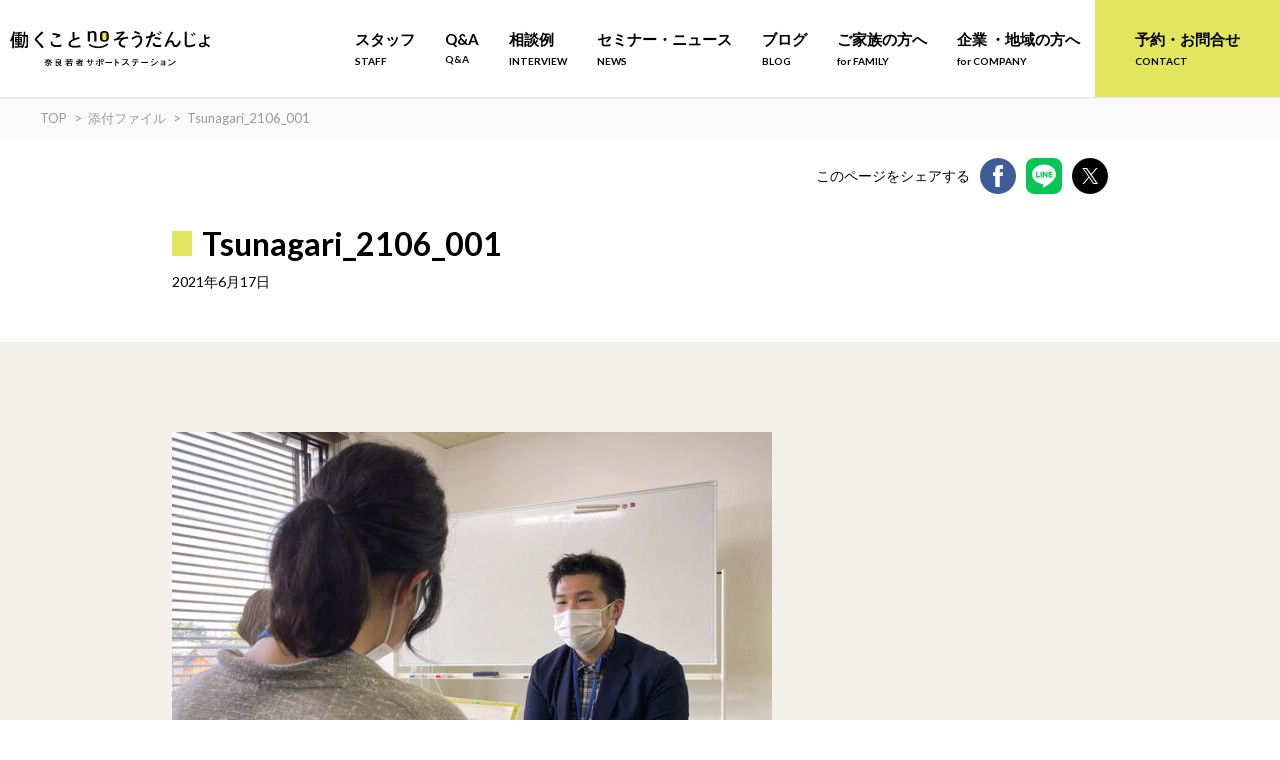

--- FILE ---
content_type: text/html; charset=UTF-8
request_url: https://nara-soudan.jp/blog/tsunagari_20210609/attachment/tsunagari_2106_001/
body_size: 11741
content:
<!DOCTYPE html>
<html lang="ja">
<head>
    <meta charset="UTF-8">
    <meta http-equiv="X-UA-Compatible" content="IE=edge">
    <meta name="viewport" content="width=device-width,initial-scale=1">
    <link rel="preconnect" href="https://fonts.googleapis.com">
<link rel="preconnect" href="https://fonts.gstatic.com" crossorigin>
<link href="https://fonts.googleapis.com/css2?family=Lato:wght@300;400;700&display=swap" rel="stylesheet">
    <link rel="stylesheet" type="text/css" href="https://nara-soudan.jp/wp-nara/wp-content/themes/narasapo2021/assets/slick/slick-theme.css">
    <link rel="stylesheet" type="text/css" href="https://nara-soudan.jp/wp-nara/wp-content/themes/narasapo2021/assets/slick/slick.css">
    <link rel="stylesheet" type="text/css" href="https://nara-soudan.jp/wp-nara/wp-content/themes/narasapo2021/assets/css/style.css?20220421">
    
    	<style>img:is([sizes="auto" i], [sizes^="auto," i]) { contain-intrinsic-size: 3000px 1500px }</style>
	
		<!-- All in One SEO 4.5.9.1 - aioseo.com -->
		<title>Tsunagari_2106_001 | 働くこと no そうだんじょ（奈良若者サポートステーション 奈良サポステ ）</title>
		<meta name="robots" content="max-image-preview:large" />
		<link rel="canonical" href="https://nara-soudan.jp/blog/tsunagari_20210609/attachment/tsunagari_2106_001/" />
		<meta name="generator" content="All in One SEO (AIOSEO) 4.5.9.1" />
		<meta property="og:locale" content="ja_JP" />
		<meta property="og:site_name" content="働くこと no そうだんじょ（奈良若者サポートステーション 奈良サポステ ）" />
		<meta property="og:type" content="article" />
		<meta property="og:title" content="Tsunagari_2106_001 | 働くこと no そうだんじょ（奈良若者サポートステーション 奈良サポステ ）" />
		<meta property="og:url" content="https://nara-soudan.jp/blog/tsunagari_20210609/attachment/tsunagari_2106_001/" />
		<meta property="fb:app_id" content="429281722137266" />
		<meta property="og:image" content="https://nara-soudan.jp/wp-nara/wp-content/uploads/2024/05/nara-ogp.jpg" />
		<meta property="og:image:secure_url" content="https://nara-soudan.jp/wp-nara/wp-content/uploads/2024/05/nara-ogp.jpg" />
		<meta property="og:image:width" content="1200" />
		<meta property="og:image:height" content="630" />
		<meta property="article:published_time" content="2021-06-17T01:17:07+00:00" />
		<meta property="article:modified_time" content="2021-06-17T01:18:22+00:00" />
		<meta name="twitter:card" content="summary_large_image" />
		<meta name="twitter:title" content="Tsunagari_2106_001 | 働くこと no そうだんじょ（奈良若者サポートステーション 奈良サポステ ）" />
		<meta name="twitter:image" content="https://nara-soudan.jp/wp-nara/wp-content/uploads/2024/05/nara-ogp.jpg" />
		<meta name="google" content="nositelinkssearchbox" />
		<script type="application/ld+json" class="aioseo-schema">
			{"@context":"https:\/\/schema.org","@graph":[{"@type":"BreadcrumbList","@id":"https:\/\/nara-soudan.jp\/blog\/tsunagari_20210609\/attachment\/tsunagari_2106_001\/#breadcrumblist","itemListElement":[{"@type":"ListItem","@id":"https:\/\/nara-soudan.jp\/#listItem","position":1,"name":"\u5bb6","item":"https:\/\/nara-soudan.jp\/","nextItem":"https:\/\/nara-soudan.jp\/blog\/tsunagari_20210609\/attachment\/tsunagari_2106_001\/#listItem"},{"@type":"ListItem","@id":"https:\/\/nara-soudan.jp\/blog\/tsunagari_20210609\/attachment\/tsunagari_2106_001\/#listItem","position":2,"name":"Tsunagari_2106_001","previousItem":"https:\/\/nara-soudan.jp\/#listItem"}]},{"@type":"ItemPage","@id":"https:\/\/nara-soudan.jp\/blog\/tsunagari_20210609\/attachment\/tsunagari_2106_001\/#itempage","url":"https:\/\/nara-soudan.jp\/blog\/tsunagari_20210609\/attachment\/tsunagari_2106_001\/","name":"Tsunagari_2106_001 | \u50cd\u304f\u3053\u3068 no \u305d\u3046\u3060\u3093\u3058\u3087\uff08\u5948\u826f\u82e5\u8005\u30b5\u30dd\u30fc\u30c8\u30b9\u30c6\u30fc\u30b7\u30e7\u30f3 \u5948\u826f\u30b5\u30dd\u30b9\u30c6 \uff09","inLanguage":"ja","isPartOf":{"@id":"https:\/\/nara-soudan.jp\/#website"},"breadcrumb":{"@id":"https:\/\/nara-soudan.jp\/blog\/tsunagari_20210609\/attachment\/tsunagari_2106_001\/#breadcrumblist"},"author":{"@id":"https:\/\/nara-soudan.jp\/author\/nakahata\/#author"},"creator":{"@id":"https:\/\/nara-soudan.jp\/author\/nakahata\/#author"},"datePublished":"2021-06-17T10:17:07+09:00","dateModified":"2021-06-17T10:18:22+09:00"},{"@type":"Organization","@id":"https:\/\/nara-soudan.jp\/#organization","name":"\u50cd\u304f\u3053\u3068 no \u305d\u3046\u3060\u3093\u3058\u3087\uff08\u5948\u826f\u82e5\u8005\u30b5\u30dd\u30fc\u30c8\u30b9\u30c6\u30fc\u30b7\u30e7\u30f3 \u5948\u826f\u30b5\u30dd\u30b9\u30c6 \uff09","url":"https:\/\/nara-soudan.jp\/"},{"@type":"Person","@id":"https:\/\/nara-soudan.jp\/author\/nakahata\/#author","url":"https:\/\/nara-soudan.jp\/author\/nakahata\/","name":"\u4e2d\u7551 \u7d75\u7f8e","image":{"@type":"ImageObject","@id":"https:\/\/nara-soudan.jp\/blog\/tsunagari_20210609\/attachment\/tsunagari_2106_001\/#authorImage","url":"https:\/\/secure.gravatar.com\/avatar\/022b29481483c2fb2b034dc827954f28?s=96&d=mm&r=g","width":96,"height":96,"caption":"\u4e2d\u7551 \u7d75\u7f8e"}},{"@type":"WebSite","@id":"https:\/\/nara-soudan.jp\/#website","url":"https:\/\/nara-soudan.jp\/","name":"\u50cd\u304f\u3053\u3068 no \u305d\u3046\u3060\u3093\u3058\u3087\uff08\u5948\u826f\u82e5\u8005\u30b5\u30dd\u30fc\u30c8\u30b9\u30c6\u30fc\u30b7\u30e7\u30f3\uff09","description":"\u5948\u826f\u306e\u307f\u3093\u306a\u306e\u30c1\u30ab\u30e9\u3092\u501f\u308a\u3066\u3001\u3057\u3042\u308f\u305b\u306a\u50cd\u304d\u65b9\u3092\u898b\u3064\u3051\u3088\u3046\uff01\u3053\u306e\u4eba\u751f\u76f8\u8ac7\u6240\u3067\u306f\u3001\u5c31\u52b4\u652f\u63f4\u306e\u5c02\u9580\u5bb6\u306f\u3082\u3061\u308d\u3093\u3001\u793e\u4f1a\u4eba\u306e\u65b9\u3005\u3001\u4f01\u696d\u3084\u5e02\u6c11\u56e3\u4f53\u306e\u65b9\u3005\u3001\u5730\u57df\u306e\u304a\u3063\u3061\u3083\u3093\u304a\u3070\u3061\u3083\u3093\u306a\u3069\u3001\u3055\u307e\u3056\u307e\u306a\u77e5\u8b58\u3084\u6280\u8853\u30fb\u4eba\u751f\u7d4c\u9a13\u3092\u3082\u3064\u5948\u826f\u306b\u3086\u304b\u308a\u306e\u3042\u308b\u307f\u306a\u3055\u307e\u304c\u300c\u4eba\u751f\u76f8\u8ac7\u54e1\u300d\u3068\u3057\u3066\u3001\u50cd\u304d\u305f\u3044\uff01\u3068\u3044\u3046\u610f\u5fd7\u3092\u3082\u3064\u30ef\u30ab\u30e2\u30ce\u306e\u5c31\u52b4\u76f8\u8ac7\u306b\u3042\u305f\u308a\u307e\u3059\u3002\u300c\u5927\u4e08\u592b\uff01\u300d\u3068\u80cc\u4e2d\u3092\u62bc\u3057\u3066\u304f\u308c\u308b\u4eba\u305f\u3061\u3068\u4e00\u7dd2\u306b\u3001\u3042\u306a\u305f\u306b\u3068\u3063\u3066\u306e\u3057\u3042\u308f\u305b\u306a\u50cd\u304d\u65b9\u3092\u4e00\u7dd2\u306b\u8003\u3048\u3066\u3044\u304d\u307e\u305b\u3093\u304b\uff1f","inLanguage":"ja","publisher":{"@id":"https:\/\/nara-soudan.jp\/#organization"}}]}
		</script>
		<!-- All in One SEO -->

<link rel='dns-prefetch' href='//ajax.googleapis.com' />
<link rel="alternate" type="application/rss+xml" title="働くこと no そうだんじょ（奈良若者サポートステーション 奈良サポステ ） &raquo; Tsunagari_2106_001 のコメントのフィード" href="https://nara-soudan.jp/blog/tsunagari_20210609/attachment/tsunagari_2106_001/feed/" />
<script type="text/javascript">
/* <![CDATA[ */
window._wpemojiSettings = {"baseUrl":"https:\/\/s.w.org\/images\/core\/emoji\/15.0.3\/72x72\/","ext":".png","svgUrl":"https:\/\/s.w.org\/images\/core\/emoji\/15.0.3\/svg\/","svgExt":".svg","source":{"concatemoji":"https:\/\/nara-soudan.jp\/wp-nara\/wp-includes\/js\/wp-emoji-release.min.js"}};
/*! This file is auto-generated */
!function(i,n){var o,s,e;function c(e){try{var t={supportTests:e,timestamp:(new Date).valueOf()};sessionStorage.setItem(o,JSON.stringify(t))}catch(e){}}function p(e,t,n){e.clearRect(0,0,e.canvas.width,e.canvas.height),e.fillText(t,0,0);var t=new Uint32Array(e.getImageData(0,0,e.canvas.width,e.canvas.height).data),r=(e.clearRect(0,0,e.canvas.width,e.canvas.height),e.fillText(n,0,0),new Uint32Array(e.getImageData(0,0,e.canvas.width,e.canvas.height).data));return t.every(function(e,t){return e===r[t]})}function u(e,t,n){switch(t){case"flag":return n(e,"\ud83c\udff3\ufe0f\u200d\u26a7\ufe0f","\ud83c\udff3\ufe0f\u200b\u26a7\ufe0f")?!1:!n(e,"\ud83c\uddfa\ud83c\uddf3","\ud83c\uddfa\u200b\ud83c\uddf3")&&!n(e,"\ud83c\udff4\udb40\udc67\udb40\udc62\udb40\udc65\udb40\udc6e\udb40\udc67\udb40\udc7f","\ud83c\udff4\u200b\udb40\udc67\u200b\udb40\udc62\u200b\udb40\udc65\u200b\udb40\udc6e\u200b\udb40\udc67\u200b\udb40\udc7f");case"emoji":return!n(e,"\ud83d\udc26\u200d\u2b1b","\ud83d\udc26\u200b\u2b1b")}return!1}function f(e,t,n){var r="undefined"!=typeof WorkerGlobalScope&&self instanceof WorkerGlobalScope?new OffscreenCanvas(300,150):i.createElement("canvas"),a=r.getContext("2d",{willReadFrequently:!0}),o=(a.textBaseline="top",a.font="600 32px Arial",{});return e.forEach(function(e){o[e]=t(a,e,n)}),o}function t(e){var t=i.createElement("script");t.src=e,t.defer=!0,i.head.appendChild(t)}"undefined"!=typeof Promise&&(o="wpEmojiSettingsSupports",s=["flag","emoji"],n.supports={everything:!0,everythingExceptFlag:!0},e=new Promise(function(e){i.addEventListener("DOMContentLoaded",e,{once:!0})}),new Promise(function(t){var n=function(){try{var e=JSON.parse(sessionStorage.getItem(o));if("object"==typeof e&&"number"==typeof e.timestamp&&(new Date).valueOf()<e.timestamp+604800&&"object"==typeof e.supportTests)return e.supportTests}catch(e){}return null}();if(!n){if("undefined"!=typeof Worker&&"undefined"!=typeof OffscreenCanvas&&"undefined"!=typeof URL&&URL.createObjectURL&&"undefined"!=typeof Blob)try{var e="postMessage("+f.toString()+"("+[JSON.stringify(s),u.toString(),p.toString()].join(",")+"));",r=new Blob([e],{type:"text/javascript"}),a=new Worker(URL.createObjectURL(r),{name:"wpTestEmojiSupports"});return void(a.onmessage=function(e){c(n=e.data),a.terminate(),t(n)})}catch(e){}c(n=f(s,u,p))}t(n)}).then(function(e){for(var t in e)n.supports[t]=e[t],n.supports.everything=n.supports.everything&&n.supports[t],"flag"!==t&&(n.supports.everythingExceptFlag=n.supports.everythingExceptFlag&&n.supports[t]);n.supports.everythingExceptFlag=n.supports.everythingExceptFlag&&!n.supports.flag,n.DOMReady=!1,n.readyCallback=function(){n.DOMReady=!0}}).then(function(){return e}).then(function(){var e;n.supports.everything||(n.readyCallback(),(e=n.source||{}).concatemoji?t(e.concatemoji):e.wpemoji&&e.twemoji&&(t(e.twemoji),t(e.wpemoji)))}))}((window,document),window._wpemojiSettings);
/* ]]> */
</script>
<link rel='stylesheet' id='sbi_styles-css' href='https://nara-soudan.jp/wp-nara/wp-content/plugins/instagram-feed/css/sbi-styles.min.css' type='text/css' media='all' />
<style id='wp-emoji-styles-inline-css' type='text/css'>

	img.wp-smiley, img.emoji {
		display: inline !important;
		border: none !important;
		box-shadow: none !important;
		height: 1em !important;
		width: 1em !important;
		margin: 0 0.07em !important;
		vertical-align: -0.1em !important;
		background: none !important;
		padding: 0 !important;
	}
</style>
<link rel='stylesheet' id='wp-block-library-css' href='https://nara-soudan.jp/wp-nara/wp-content/plugins/gutenberg/build/block-library/style.css' type='text/css' media='all' />
<style id='classic-theme-styles-inline-css' type='text/css'>
/*! This file is auto-generated */
.wp-block-button__link{color:#fff;background-color:#32373c;border-radius:9999px;box-shadow:none;text-decoration:none;padding:calc(.667em + 2px) calc(1.333em + 2px);font-size:1.125em}.wp-block-file__button{background:#32373c;color:#fff;text-decoration:none}
</style>
<link rel='stylesheet' id='contact-form-7-css' href='https://nara-soudan.jp/wp-nara/wp-content/plugins/contact-form-7/includes/css/styles.css' type='text/css' media='all' />
<style id='global-styles-inline-css' type='text/css'>
body{--wp--preset--color--black: #000000;--wp--preset--color--cyan-bluish-gray: #abb8c3;--wp--preset--color--white: #ffffff;--wp--preset--color--pale-pink: #f78da7;--wp--preset--color--vivid-red: #cf2e2e;--wp--preset--color--luminous-vivid-orange: #ff6900;--wp--preset--color--luminous-vivid-amber: #fcb900;--wp--preset--color--light-green-cyan: #7bdcb5;--wp--preset--color--vivid-green-cyan: #00d084;--wp--preset--color--pale-cyan-blue: #8ed1fc;--wp--preset--color--vivid-cyan-blue: #0693e3;--wp--preset--color--vivid-purple: #9b51e0;--wp--preset--gradient--vivid-cyan-blue-to-vivid-purple: linear-gradient(135deg,rgba(6,147,227,1) 0%,rgb(155,81,224) 100%);--wp--preset--gradient--light-green-cyan-to-vivid-green-cyan: linear-gradient(135deg,rgb(122,220,180) 0%,rgb(0,208,130) 100%);--wp--preset--gradient--luminous-vivid-amber-to-luminous-vivid-orange: linear-gradient(135deg,rgba(252,185,0,1) 0%,rgba(255,105,0,1) 100%);--wp--preset--gradient--luminous-vivid-orange-to-vivid-red: linear-gradient(135deg,rgba(255,105,0,1) 0%,rgb(207,46,46) 100%);--wp--preset--gradient--very-light-gray-to-cyan-bluish-gray: linear-gradient(135deg,rgb(238,238,238) 0%,rgb(169,184,195) 100%);--wp--preset--gradient--cool-to-warm-spectrum: linear-gradient(135deg,rgb(74,234,220) 0%,rgb(151,120,209) 20%,rgb(207,42,186) 40%,rgb(238,44,130) 60%,rgb(251,105,98) 80%,rgb(254,248,76) 100%);--wp--preset--gradient--blush-light-purple: linear-gradient(135deg,rgb(255,206,236) 0%,rgb(152,150,240) 100%);--wp--preset--gradient--blush-bordeaux: linear-gradient(135deg,rgb(254,205,165) 0%,rgb(254,45,45) 50%,rgb(107,0,62) 100%);--wp--preset--gradient--luminous-dusk: linear-gradient(135deg,rgb(255,203,112) 0%,rgb(199,81,192) 50%,rgb(65,88,208) 100%);--wp--preset--gradient--pale-ocean: linear-gradient(135deg,rgb(255,245,203) 0%,rgb(182,227,212) 50%,rgb(51,167,181) 100%);--wp--preset--gradient--electric-grass: linear-gradient(135deg,rgb(202,248,128) 0%,rgb(113,206,126) 100%);--wp--preset--gradient--midnight: linear-gradient(135deg,rgb(2,3,129) 0%,rgb(40,116,252) 100%);--wp--preset--font-size--small: 13px;--wp--preset--font-size--medium: 20px;--wp--preset--font-size--large: 36px;--wp--preset--font-size--x-large: 42px;--wp--preset--spacing--20: 0.44rem;--wp--preset--spacing--30: 0.67rem;--wp--preset--spacing--40: 1rem;--wp--preset--spacing--50: 1.5rem;--wp--preset--spacing--60: 2.25rem;--wp--preset--spacing--70: 3.38rem;--wp--preset--spacing--80: 5.06rem;--wp--preset--shadow--natural: 6px 6px 9px rgba(0, 0, 0, 0.2);--wp--preset--shadow--deep: 12px 12px 50px rgba(0, 0, 0, 0.4);--wp--preset--shadow--sharp: 6px 6px 0px rgba(0, 0, 0, 0.2);--wp--preset--shadow--outlined: 6px 6px 0px -3px rgba(255, 255, 255, 1), 6px 6px rgba(0, 0, 0, 1);--wp--preset--shadow--crisp: 6px 6px 0px rgba(0, 0, 0, 1);}:where(.is-layout-flex){gap: 0.5em;}:where(.is-layout-grid){gap: 0.5em;}body .is-layout-flow > .alignleft{float: left;margin-inline-start: 0;margin-inline-end: 2em;}body .is-layout-flow > .alignright{float: right;margin-inline-start: 2em;margin-inline-end: 0;}body .is-layout-flow > .aligncenter{margin-left: auto !important;margin-right: auto !important;}body .is-layout-constrained > .alignleft{float: left;margin-inline-start: 0;margin-inline-end: 2em;}body .is-layout-constrained > .alignright{float: right;margin-inline-start: 2em;margin-inline-end: 0;}body .is-layout-constrained > .aligncenter{margin-left: auto !important;margin-right: auto !important;}body .is-layout-constrained > :where(:not(.alignleft):not(.alignright):not(.alignfull)){max-width: var(--wp--style--global--content-size);margin-left: auto !important;margin-right: auto !important;}body .is-layout-constrained > .alignwide{max-width: var(--wp--style--global--wide-size);}body .is-layout-flex{display: flex;}body .is-layout-flex{flex-wrap: wrap;align-items: center;}body .is-layout-flex > *{margin: 0;}body .is-layout-grid{display: grid;}body .is-layout-grid > *{margin: 0;}:where(.wp-block-columns.is-layout-flex){gap: 2em;}:where(.wp-block-columns.is-layout-grid){gap: 2em;}:where(.wp-block-post-template.is-layout-flex){gap: 1.25em;}:where(.wp-block-post-template.is-layout-grid){gap: 1.25em;}.has-black-color{color: var(--wp--preset--color--black) !important;}.has-cyan-bluish-gray-color{color: var(--wp--preset--color--cyan-bluish-gray) !important;}.has-white-color{color: var(--wp--preset--color--white) !important;}.has-pale-pink-color{color: var(--wp--preset--color--pale-pink) !important;}.has-vivid-red-color{color: var(--wp--preset--color--vivid-red) !important;}.has-luminous-vivid-orange-color{color: var(--wp--preset--color--luminous-vivid-orange) !important;}.has-luminous-vivid-amber-color{color: var(--wp--preset--color--luminous-vivid-amber) !important;}.has-light-green-cyan-color{color: var(--wp--preset--color--light-green-cyan) !important;}.has-vivid-green-cyan-color{color: var(--wp--preset--color--vivid-green-cyan) !important;}.has-pale-cyan-blue-color{color: var(--wp--preset--color--pale-cyan-blue) !important;}.has-vivid-cyan-blue-color{color: var(--wp--preset--color--vivid-cyan-blue) !important;}.has-vivid-purple-color{color: var(--wp--preset--color--vivid-purple) !important;}.has-black-background-color{background-color: var(--wp--preset--color--black) !important;}.has-cyan-bluish-gray-background-color{background-color: var(--wp--preset--color--cyan-bluish-gray) !important;}.has-white-background-color{background-color: var(--wp--preset--color--white) !important;}.has-pale-pink-background-color{background-color: var(--wp--preset--color--pale-pink) !important;}.has-vivid-red-background-color{background-color: var(--wp--preset--color--vivid-red) !important;}.has-luminous-vivid-orange-background-color{background-color: var(--wp--preset--color--luminous-vivid-orange) !important;}.has-luminous-vivid-amber-background-color{background-color: var(--wp--preset--color--luminous-vivid-amber) !important;}.has-light-green-cyan-background-color{background-color: var(--wp--preset--color--light-green-cyan) !important;}.has-vivid-green-cyan-background-color{background-color: var(--wp--preset--color--vivid-green-cyan) !important;}.has-pale-cyan-blue-background-color{background-color: var(--wp--preset--color--pale-cyan-blue) !important;}.has-vivid-cyan-blue-background-color{background-color: var(--wp--preset--color--vivid-cyan-blue) !important;}.has-vivid-purple-background-color{background-color: var(--wp--preset--color--vivid-purple) !important;}.has-black-border-color{border-color: var(--wp--preset--color--black) !important;}.has-cyan-bluish-gray-border-color{border-color: var(--wp--preset--color--cyan-bluish-gray) !important;}.has-white-border-color{border-color: var(--wp--preset--color--white) !important;}.has-pale-pink-border-color{border-color: var(--wp--preset--color--pale-pink) !important;}.has-vivid-red-border-color{border-color: var(--wp--preset--color--vivid-red) !important;}.has-luminous-vivid-orange-border-color{border-color: var(--wp--preset--color--luminous-vivid-orange) !important;}.has-luminous-vivid-amber-border-color{border-color: var(--wp--preset--color--luminous-vivid-amber) !important;}.has-light-green-cyan-border-color{border-color: var(--wp--preset--color--light-green-cyan) !important;}.has-vivid-green-cyan-border-color{border-color: var(--wp--preset--color--vivid-green-cyan) !important;}.has-pale-cyan-blue-border-color{border-color: var(--wp--preset--color--pale-cyan-blue) !important;}.has-vivid-cyan-blue-border-color{border-color: var(--wp--preset--color--vivid-cyan-blue) !important;}.has-vivid-purple-border-color{border-color: var(--wp--preset--color--vivid-purple) !important;}.has-vivid-cyan-blue-to-vivid-purple-gradient-background{background: var(--wp--preset--gradient--vivid-cyan-blue-to-vivid-purple) !important;}.has-light-green-cyan-to-vivid-green-cyan-gradient-background{background: var(--wp--preset--gradient--light-green-cyan-to-vivid-green-cyan) !important;}.has-luminous-vivid-amber-to-luminous-vivid-orange-gradient-background{background: var(--wp--preset--gradient--luminous-vivid-amber-to-luminous-vivid-orange) !important;}.has-luminous-vivid-orange-to-vivid-red-gradient-background{background: var(--wp--preset--gradient--luminous-vivid-orange-to-vivid-red) !important;}.has-very-light-gray-to-cyan-bluish-gray-gradient-background{background: var(--wp--preset--gradient--very-light-gray-to-cyan-bluish-gray) !important;}.has-cool-to-warm-spectrum-gradient-background{background: var(--wp--preset--gradient--cool-to-warm-spectrum) !important;}.has-blush-light-purple-gradient-background{background: var(--wp--preset--gradient--blush-light-purple) !important;}.has-blush-bordeaux-gradient-background{background: var(--wp--preset--gradient--blush-bordeaux) !important;}.has-luminous-dusk-gradient-background{background: var(--wp--preset--gradient--luminous-dusk) !important;}.has-pale-ocean-gradient-background{background: var(--wp--preset--gradient--pale-ocean) !important;}.has-electric-grass-gradient-background{background: var(--wp--preset--gradient--electric-grass) !important;}.has-midnight-gradient-background{background: var(--wp--preset--gradient--midnight) !important;}.has-small-font-size{font-size: var(--wp--preset--font-size--small) !important;}.has-medium-font-size{font-size: var(--wp--preset--font-size--medium) !important;}.has-large-font-size{font-size: var(--wp--preset--font-size--large) !important;}.has-x-large-font-size{font-size: var(--wp--preset--font-size--x-large) !important;}
:where(.wp-block-columns.is-layout-flex){gap: 2em;}:where(.wp-block-columns.is-layout-grid){gap: 2em;}
.wp-block-pullquote{font-size: 1.5em;line-height: 1.6;}
.wp-block-navigation a:where(:not(.wp-element-button)){color: inherit;}
:where(.wp-block-post-template.is-layout-flex){gap: 1.25em;}:where(.wp-block-post-template.is-layout-grid){gap: 1.25em;}
</style>
<script type="text/javascript" src="https://ajax.googleapis.com/ajax/libs/jquery/1.11.1/jquery.min.js" id="jquery1_11_1_js-js"></script>
<link rel="https://api.w.org/" href="https://nara-soudan.jp/wp-json/" /><link rel="alternate" title="JSON" type="application/json" href="https://nara-soudan.jp/wp-json/wp/v2/media/4762" /><link rel="EditURI" type="application/rsd+xml" title="RSD" href="https://nara-soudan.jp/wp-nara/xmlrpc.php?rsd" />
<link rel='shortlink' href='https://nara-soudan.jp/?p=4762' />
<link rel="alternate" title="oEmbed (JSON)" type="application/json+oembed" href="https://nara-soudan.jp/wp-json/oembed/1.0/embed?url=https%3A%2F%2Fnara-soudan.jp%2Fblog%2Ftsunagari_20210609%2Fattachment%2Ftsunagari_2106_001%2F" />
<link rel="alternate" title="oEmbed (XML)" type="text/xml+oembed" href="https://nara-soudan.jp/wp-json/oembed/1.0/embed?url=https%3A%2F%2Fnara-soudan.jp%2Fblog%2Ftsunagari_20210609%2Fattachment%2Ftsunagari_2106_001%2F&#038;format=xml" />
<link rel="icon" href="https://nara-soudan.jp/wp-nara/wp-content/uploads/2022/11/cropped-3582921b9d390c2c51d2355bec797630-32x32.png" sizes="32x32" />
<link rel="icon" href="https://nara-soudan.jp/wp-nara/wp-content/uploads/2022/11/cropped-3582921b9d390c2c51d2355bec797630-192x192.png" sizes="192x192" />
<link rel="apple-touch-icon" href="https://nara-soudan.jp/wp-nara/wp-content/uploads/2022/11/cropped-3582921b9d390c2c51d2355bec797630-180x180.png" />
<meta name="msapplication-TileImage" content="https://nara-soudan.jp/wp-nara/wp-content/uploads/2022/11/cropped-3582921b9d390c2c51d2355bec797630-270x270.png" />

<!-- BEGIN Analytics Insights v6.3.6 - https://wordpress.org/plugins/analytics-insights/ -->
<script async src="https://www.googletagmanager.com/gtag/js?id=G-89R5ZNX3D7"></script>
<script>
  window.dataLayer = window.dataLayer || [];
  function gtag(){dataLayer.push(arguments);}
  gtag('js', new Date());
  gtag('config', 'G-89R5ZNX3D7');
  if (window.performance) {
    var timeSincePageLoad = Math.round(performance.now());
    gtag('event', 'timing_complete', {
      'name': 'load',
      'value': timeSincePageLoad,
      'event_category': 'JS Dependencies'
    });
  }
</script>
<!-- END Analytics Insights -->

    <!-- Google Tag Manager -->
    <script>(function(w,d,s,l,i){w[l]=w[l]||[];w[l].push({'gtm.start':
    new Date().getTime(),event:'gtm.js'});var f=d.getElementsByTagName(s)[0],
    j=d.createElement(s),dl=l!='dataLayer'?'&l='+l:'';j.async=true;j.src=
    'https://www.googletagmanager.com/gtm.js?id='+i+dl;f.parentNode.insertBefore(j,f);
    })(window,document,'script','dataLayer','GTM-NK28WWB');</script>
    <!-- End Google Tag Manager -->

</head>
<body class="attachment attachment-template-default single single-attachment postid-4762 attachmentid-4762 attachment-jpeg">
<header id="header" class="l-header">
<div class="l-header__container">
<div class="l-header__content">
<div class="p-header__title">
    <a href="https://nara-soudan.jp/"><img src="https://nara-soudan.jp/wp-nara/wp-content/themes/narasapo2021/assets/images/main_logo.svg" alt="" load="lazy" class="c-logo c-logo—-header"></a>
</div>
<!--PCメニュー-->
<nav class="c-menu--pc">
    <ul class="c-gnav">
        <!-- <li class="c-gnav_item"><a href="https://nara-soudan.jp/">トップ<span class="c-gnav_item__trans">TOP</span></a></li> -->
        <li class="c-gnav_item"><a href="https://nara-soudan.jp/staff/">スタッフ<span class="c-gnav_item__trans">STAFF</span></a></li>
        <li class="c-gnav_item"><a href="https://nara-soudan.jp/qa/">Q&A<span class="c-gnav_item__trans">Q&A</span></a></li>
        <li class="c-gnav_item"><a href="https://nara-soudan.jp/interview/">相談例<span class="c-gnav_item__trans">INTERVIEW</span></a></li>
        <li class="c-gnav_item"><a href="https://nara-soudan.jp/event/">セミナー・ニュース<span class="c-gnav_item__trans">NEWS</span></a></li>
        <li class="c-gnav_item"><a href="https://nara-soudan.jp/blog/">ブログ<span class="c-gnav_item__trans">BLOG</span></a></li>
        <li class="c-gnav_item"><a href="https://nara-soudan.jp/blog/to_family/">ご家族の方へ<span class="c-gnav_item__trans">for FAMILY</span></a></li>
        <li class="c-gnav_item"><a href="https://nara-soudan.jp/blog/to_company/">企業 ・地域の方へ<span class="c-gnav_item__trans">for COMPANY</span></a></li>
        <li class="c-gnav_item c-contact_button"><a href="https://nara-soudan.jp/contact/">予約・お問合せ<span class="c-gnav_item__trans">CONTACT</span></a></li>
    </ul>
    </nav>
<!--SPメニュー-->
<div class="c-hamburger__controls c-menu--tb">
<button id="hamburger-btn" class="c-hamburger-btn" aria-expanded="false" aria-controls="drawer-nav">
<div class="c-hamburger-btn__bars">
<div class="c-hamburger-btn__bar"></div>
<div class="c-hamburger-btn__bar"></div>
</div>
<div class="c-hamburger-btn__label">
MENU</div>
</button>
</div>
</div>
<div class="c-gnav--overalls c-menu--tb" id="header-nav-wrap">
<div class="c-gnav--overall">
    <nav>
    <ul class="c-gnav">
        <li class="c-gnav_item"><a href="https://nara-soudan.jp/">トップ<span class="c-gnav_item__trans">TOP</span></a></li>
        <li class="c-gnav_item"><a href="https://nara-soudan.jp/staff/">スタッフ<span class="c-gnav_item__trans">STAFF</span></a></li>
        <li class="c-gnav_item"><a href="https://nara-soudan.jp/qa/">Q&A<span class="c-gnav_item__trans">Q&A</span></a></li>
        <li class="c-gnav_item"><a href="https://nara-soudan.jp/interview/">相談例<span class="c-gnav_item__trans">INTERVIEW</span></a></li>
        <li class="c-gnav_item"><a href="https://nara-soudan.jp/event/">セミナー・ニュース<span class="c-gnav_item__trans">NEWS</span></a></li>
        <li class="c-gnav_item"><a href="https://nara-soudan.jp/blog/">ブログ<span class="c-gnav_item__trans">BLOG</span></a></li>
        <li class="c-gnav_item"><a href="https://nara-soudan.jp/blog/to_family/">ご家族の方へ<span class="c-gnav_item__trans">for FAMILY</span></a></li>
        <li class="c-gnav_item"><a href="https://nara-soudan.jp/blog/to_company/">企業 ・地域の方へ<span class="c-gnav_item__trans">for COMPANY</span></a></li>
    </ul>
    <div class="p-contact">
    <div class="c-gnav_item c-contact_button"><a href="https://nara-soudan.jp/contact/"><svg class="c-contact_button__icon" xmlns="http://www.w3.org/2000/svg" viewBox="0 0 21.08 13.91"><g id="レイヤー_2" data-name="レイヤー 2"><g id="レイヤー_1-2" data-name="レイヤー 1"><path d="M20.09,0,12,8a2.1,2.1,0,0,1-3,0L1,0ZM0,12.93V1L6.05,7Zm1,1L7,7.94l1,1A3.53,3.53,0,0,0,13,9l1-1,6.05,6Zm20.09-1L15,7l6-6Z"/></g></g></svg>お問い合わせ</a></div>
    </div>
    </nav>
    </div>
    </div>
</div>
</header>
<!-- Google Tag Manager (noscript) -->
<noscript><iframe src="https://www.googletagmanager.com/ns.html?id=GTM-NK28WWB"
height="0" width="0" style="display:none;visibility:hidden"></iframe></noscript>
<!-- End Google Tag Manager (noscript) -->
<!-- header.php --><div class="p-breadcrumbs">
    <div class="l-container">
        <div class="l-content"><div class="breadcrumbs"><ol class="c-breadcrumbs" itemscope itemtype="http://schema.org/BreadcrumbList"><li itemscope itemprop="itemListElement" itemtype="http://schema.org/ListItem" class="c-breadcrumbs__item"><a itemprop="item" href="https://nara-soudan.jp"><span itemprop="name">TOP</span></a><meta itemprop="position" content="1"></li><li itemscope itemprop="itemListElement" itemtype="http://schema.org/ListItem" class="c-breadcrumbs__item"><a itemprop="item" href="https://nara-soudan.jp/attachment"><span itemprop="name">添付ファイル</span></a><meta itemprop="position" content="2"></li><li itemscope itemprop="itemListElement" itemtype="http://schema.org/ListItem" class="c-breadcrumbs__item"><a itemprop="item" href="https://nara-soudan.jp/blog/tsunagari_20210609/attachment/tsunagari_2106_001/"><span itemprop="name">Tsunagari_2106_001</span></a><meta itemprop="position" content="3"></li></ol></div></div>
    </div>
</div>
<main>
    <article>
        <div class="l-container">
            <div class="l-content">
                                                            <div class="c-single__sns">
                            <div class="c-single__inner"><div class="c-sharesns">
<p class="c-sharesns__text">このページをシェアする</p>
<ul class="c-sharesnslist">
    <li class="c-sharesnslist__item"><a href="http://www.facebook.com/share.php?u=https://nara-soudan.jp/blog/tsunagari_20210609/attachment/tsunagari_2106_001/" rel="nofollow" target="_blank"><img src="https://nara-soudan.jp/wp-nara/wp-content/themes/narasapo2021/assets/images/facebook_icon.svg" alt="" load="lazy" class=""></a></li>
    <li class="c-sharesnslist__item"><a href="https://timeline.line.me/social-plugin/share?url=[https://nara-soudan.jp/blog/tsunagari_20210609/attachment/tsunagari_2106_001/]" rel="nofollow" target="_blank"><img src="https://nara-soudan.jp/wp-nara/wp-content/themes/narasapo2021/assets/images/line_icon.svg" alt="" load="lazy" class=""></a></li>
    <li class="c-sharesnslist__item"><a href="https://twitter.com/share?url=https%3A%2F%2Fnara-soudan.jp%2Fblog%2Ftsunagari_20210609%2Fattachment%2Ftsunagari_2106_001%2F&#038;text=Tsunagari_2106_001" rel="nofollow" target="_blank"><img src="https://nara-soudan.jp/wp-nara/wp-content/themes/narasapo2021/assets/images/x_icon.svg" alt="" load="lazy" class=""></a></li>
</ul>
</div></div>
                        </div>
                        <div class="c-single__heading">
                            <div class="c-single__inner">
                                <div class="c-single__category">
                                    </div>
                                <h1 class="c-single__title">Tsunagari_2106_001</h1>
                                <div class="c-single__date">2021年6月17日</div>
                            </div>
                        </div>
                        <div class="c-single__content">
                            <div class="c-single__inner">
                                <figure class="c-single__thumbnail">
                                                                    </figure>
                                <p class="attachment"><a href='https://nara-soudan.jp/wp-nara/wp-content/uploads/2021/06/Tsunagari_2106_001.jpg'><img fetchpriority="high" decoding="async" width="600" height="449" src="https://nara-soudan.jp/wp-nara/wp-content/uploads/2021/06/Tsunagari_2106_001-600x449.jpg" class="attachment-medium size-medium" alt="ツナガリ就活16th" srcset="https://nara-soudan.jp/wp-nara/wp-content/uploads/2021/06/Tsunagari_2106_001-600x449.jpg 600w, https://nara-soudan.jp/wp-nara/wp-content/uploads/2021/06/Tsunagari_2106_001-340x253.jpg 340w, https://nara-soudan.jp/wp-nara/wp-content/uploads/2021/06/Tsunagari_2106_001.jpg 680w" sizes="(max-width: 600px) 100vw, 600px" /></a></p>
                                                                                                            <style>
                            #trust-form {
                                display: none;
                            }
                        </style>
                        <script>
                            let event_date = "2021-06-17";
                            console.log(event_date);
                            //もし日付入力があれば日付を設定する
                            $(function() {
                                if ($('input[name=event-date]')) $('input[name=event-date]').val(event_date); //日付を挿入
                            });
                        </script>
                            </div>
                        </div>
                        <div class="c-single__footer">
                            <div class="c-single__inner"><div class="c-sharesns">
<p class="c-sharesns__text">このページをシェアする</p>
<ul class="c-sharesnslist">
    <li class="c-sharesnslist__item"><a href="http://www.facebook.com/share.php?u=https://nara-soudan.jp/blog/tsunagari_20210609/attachment/tsunagari_2106_001/" rel="nofollow" target="_blank"><img src="https://nara-soudan.jp/wp-nara/wp-content/themes/narasapo2021/assets/images/facebook_icon.svg" alt="" load="lazy" class=""></a></li>
    <li class="c-sharesnslist__item"><a href="https://timeline.line.me/social-plugin/share?url=[https://nara-soudan.jp/blog/tsunagari_20210609/attachment/tsunagari_2106_001/]" rel="nofollow" target="_blank"><img src="https://nara-soudan.jp/wp-nara/wp-content/themes/narasapo2021/assets/images/line_icon.svg" alt="" load="lazy" class=""></a></li>
    <li class="c-sharesnslist__item"><a href="https://twitter.com/share?url=https%3A%2F%2Fnara-soudan.jp%2Fblog%2Ftsunagari_20210609%2Fattachment%2Ftsunagari_2106_001%2F&#038;text=Tsunagari_2106_001" rel="nofollow" target="_blank"><img src="https://nara-soudan.jp/wp-nara/wp-content/themes/narasapo2021/assets/images/x_icon.svg" alt="" load="lazy" class=""></a></li>
</ul>
</div>                                <ul class="c-prev_next">  
</ul>                                <div class="c-single__returnlink"><a href="../" class="c-btn c-btn--nomal">一覧にもどる</a></div>
                            </div>
                        </div>
            </div>
        </div>
        <section>
            <!-- 共通パーツ読み込み -->
            <div class="p-inquiry l-container">
    <div class="l-content c-inquiry">
        <h2 class="c-inquiry__title u-mb10">あなたも、サポステを使ってみませんか？</h2>
        <p class="c-inquiry__text u-mb30">就職に関するご相談をお待ちしています。利用は無料です。お気軽にお問い合わせくださいね。</p>
<ul class="c-inquiry_list">
    <li class="c-inquiry_list__item"><a href="https://nara-soudan.jp/contact"><img src="https://nara-soudan.jp/wp-nara/wp-content/themes/narasapo2021/assets/images/inquiry_btn02.svg" alt="就活に関する相談や、サポステへのお問い合わせはこちら"></a></li>
    <li class="c-inquiry_list__item"><a href="https://nara-soudan.jp/event/online_setsumeikai"><img src="https://nara-soudan.jp/wp-nara/wp-content/themes/narasapo2021/assets/images/inquiry_btn01.svg" alt="「見るだけ・聞くだけOK」のサポステ説明会（オンライン）はコチラ"></a></li>
</ul>
    </div>
</div>            <div class="p-news">
<div class="l-container">
<div class="l-content">
<h2 class="c-news__title">NEWS<span class="c-news__title--trans">セミナー情報・ニュース</span></h2>
<div class="c-news__btn"><a href="https://nara-soudan.jp/event/" class="c-btn c-btn--morelist">一覧を見る</a></div>
<!-- common-news.php -->
<ul class="c-articlelist">
 <li class="c-articlelist__item"><a href="https://nara-soudan.jp/event/hogoshacafe260320/">
<div class="c-articlelist__inner">
<div class="c-articlelist__thumbnail">
<figure><img src="https://nara-soudan.jp/wp-nara/wp-content/uploads/2026/01/f350d27d0adbb8f23593f7377ff42050.png" alt=""></figure>
</div>
<div class="c-articlelist__text">
<div class="c-articlelist__date">2026年3月20日</div>
<div class="c-articlelist__excerpt">「動けない理由」を知り、気持ちを理解する 「やらなければ」と思っていても動けない。「何をすればいいか」はわかっているのに ...</div>
<div class="c-articlelist__more u-hidden--pc">MORE<span class="c-articlelist__arrow"><img src="https://nara-soudan.jp/wp-nara/wp-content/themes/narasapo2021/assets/images/arrow_more.svg" alt="" load="lazy"></span></div>
</div>
<div class="c-articlelist__more u-hidden--sp">MORE<span class="c-articlelist__arrow"><img src="https://nara-soudan.jp/wp-nara/wp-content/themes/narasapo2021/assets/images/arrow_more.svg" alt="" load="lazy"></span></div>
</div>
</a></li>
 <li class="c-articlelist__item"><a href="https://nara-soudan.jp/event/gousetsu260305/">
<div class="c-articlelist__inner">
<div class="c-articlelist__thumbnail">
<figure><img src="https://nara-soudan.jp/wp-nara/wp-content/uploads/2026/03/7dbdfc0d8394cccfbd2e288d5762396e.jpg" alt=""></figure>
</div>
<div class="c-articlelist__text">
<div class="c-articlelist__date">2026年3月5日</div>
<div class="c-articlelist__excerpt">未経験やブランクOK ！ 職場見学もOK ！話を聞くだけ、履歴書なしでOK ！「今のあなた」で目指す就職 ！ 次の一歩を ...</div>
<div class="c-articlelist__more u-hidden--pc">MORE<span class="c-articlelist__arrow"><img src="https://nara-soudan.jp/wp-nara/wp-content/themes/narasapo2021/assets/images/arrow_more.svg" alt="" load="lazy"></span></div>
</div>
<div class="c-articlelist__more u-hidden--sp">MORE<span class="c-articlelist__arrow"><img src="https://nara-soudan.jp/wp-nara/wp-content/themes/narasapo2021/assets/images/arrow_more.svg" alt="" load="lazy"></span></div>
</div>
</a></li>
 <li class="c-articlelist__item"><a href="https://nara-soudan.jp/event/totonoeru20260227/">
<div class="c-articlelist__inner">
<div class="c-articlelist__thumbnail">
<figure><img src="https://nara-soudan.jp/wp-nara/wp-content/uploads/2025/12/e451761ce3e69754de42cc71a662171a-1.jpg" alt=""></figure>
</div>
<div class="c-articlelist__text">
<div class="c-articlelist__date">2026年2月27日</div>
<div class="c-articlelist__excerpt">自分のストレスサインを知り、上手に対処する方法を学ぼう！ 職場では、人間関係や環境の変化など、知らず知らずのうちにストレ ...</div>
<div class="c-articlelist__more u-hidden--pc">MORE<span class="c-articlelist__arrow"><img src="https://nara-soudan.jp/wp-nara/wp-content/themes/narasapo2021/assets/images/arrow_more.svg" alt="" load="lazy"></span></div>
</div>
<div class="c-articlelist__more u-hidden--sp">MORE<span class="c-articlelist__arrow"><img src="https://nara-soudan.jp/wp-nara/wp-content/themes/narasapo2021/assets/images/arrow_more.svg" alt="" load="lazy"></span></div>
</div>
</a></li>
</ul>
</div>
</div>
</div>            <div class="p-blog">
<div class="l-container">
<div class="l-content">
<h2 class="c-blog__title">BLOG<span class="c-blog__title--trans">ブログ</span></h2>
<div class="c-blog__btn"><a href="https://nara-soudan.jp/blog/" class="c-btn c-btn--morelist">一覧を見る</a></div>
<!-- common-blog.php -->
<ul class="c-articlelist">
 <li class="c-articlelist__item"><a href="https://nara-soudan.jp/blog/workshop251218/">
<div class="c-articlelist__inner">
<div class="c-articlelist__thumbnail">
<figure><img src="https://nara-soudan.jp/wp-nara/wp-content/uploads/2025/12/07466f9f017d119e99590fefc5f94655.jpg" alt=""></figure>
</div>
<div class="c-articlelist__text">
<div class="c-articlelist__date">2025年12月18日</div>
<div class="c-articlelist__excerpt">手づくりのスノードームとしめ縄飾りで、季節を感じる 2025年12月18日（木）、就労移行支援／就労継続支援B型 セルポ ...</div>
<div class="c-articlelist__more u-hidden--pc">MORE<span class="c-articlelist__arrow"><img src="https://nara-soudan.jp/wp-nara/wp-content/themes/narasapo2021/assets/images/arrow_more.svg" alt="" load="lazy"></span></div>
</div>
<div class="c-articlelist__more u-hidden--sp">MORE<span class="c-articlelist__arrow"><img src="https://nara-soudan.jp/wp-nara/wp-content/themes/narasapo2021/assets/images/arrow_more.svg" alt="" load="lazy"></span></div>
</div>
</a></li>
 <li class="c-articlelist__item"><a href="https://nara-soudan.jp/blog/kaimin251205/">
<div class="c-articlelist__inner">
<div class="c-articlelist__thumbnail">
<figure><img src="https://nara-soudan.jp/wp-nara/wp-content/uploads/2025/12/101dad0f214857d92948e18104d4f4ba.jpg" alt=""></figure>
</div>
<div class="c-articlelist__text">
<div class="c-articlelist__date">2025年12月12日</div>
<div class="c-articlelist__excerpt">就職活動や仕事のパフォーマンスをあげる 12月5日、奈良市ボランティアインフォメーションセンターにて、「仕事にも活かせる ...</div>
<div class="c-articlelist__more u-hidden--pc">MORE<span class="c-articlelist__arrow"><img src="https://nara-soudan.jp/wp-nara/wp-content/themes/narasapo2021/assets/images/arrow_more.svg" alt="" load="lazy"></span></div>
</div>
<div class="c-articlelist__more u-hidden--sp">MORE<span class="c-articlelist__arrow"><img src="https://nara-soudan.jp/wp-nara/wp-content/themes/narasapo2021/assets/images/arrow_more.svg" alt="" load="lazy"></span></div>
</div>
</a></li>
 <li class="c-articlelist__item"><a href="https://nara-soudan.jp/blog/greenmountain_2511/">
<div class="c-articlelist__inner">
<div class="c-articlelist__thumbnail">
<figure><img src="https://nara-soudan.jp/wp-nara/wp-content/uploads/2025/11/12ea5ac01750d63d0e518e6be8468710.jpg" alt=""></figure>
</div>
<div class="c-articlelist__text">
<div class="c-articlelist__date">2025年12月11日</div>
<div class="c-articlelist__excerpt">参加者と共に「学び合う場所」 2025年11月28日、29日の2日間、奈良若者サポートステーションの利用者さんとスタッフ ...</div>
<div class="c-articlelist__more u-hidden--pc">MORE<span class="c-articlelist__arrow"><img src="https://nara-soudan.jp/wp-nara/wp-content/themes/narasapo2021/assets/images/arrow_more.svg" alt="" load="lazy"></span></div>
</div>
<div class="c-articlelist__more u-hidden--sp">MORE<span class="c-articlelist__arrow"><img src="https://nara-soudan.jp/wp-nara/wp-content/themes/narasapo2021/assets/images/arrow_more.svg" alt="" load="lazy"></span></div>
</div>
</a></li>
</ul>
</div>
</div>
</div>        </section>
    </article>
</main>
<!-- footer.php -->
<footer class="l-footer">
    <div class="l-footer__container">
        <div class="l-footer__content">
            <div class="p-logo">
                <img src="https://nara-soudan.jp/wp-nara/wp-content/themes/narasapo2021/assets/images/main_logo.svg" alt="" load="lazy" class="c-logo c-logo—-footer">
            </div>
            <p class="p-logo__text">働くことの no そうだんじょ（奈良若者サポートステーション）は、<br>
                働くことについて悩んでいる15〜49歳の方を<br class="u-hidden--sp">サポートしています。</p>
            <div class="l-footer__link">
                <a href="https://nara-soudan.jp/blog/to_company/" class="c-btn c-footer__btn">企業の方へ</a>
                <a href="https://nara-soudan.jp/blog/to_family/" class="c-btn c-footer__btn">ご家族の方へ</a>
            </div>
            <div class="p-business">
                <p class="p-business__text">令和5･6年度地域若者サポートステーション事業<br>
                    受託事業者：<a href="https://co.hellolife.jp/" target="_blank" rel="noopener noreferrer" class="c-text__link p-business__link">NPO法人HELLOlife</a></p>
            </div>
            <div class="p-logo">
                <img src="https://nara-soudan.jp/wp-nara/wp-content/themes/narasapo2021/assets/images/footer_logo_mhlw.png" alt="" load="lazy" class="c-logo c-logo--welfare">
            </div>
            <div class="p-copyright">
                <div class="l-contact">
                    <small>Copyright © NPO法人HELLOlife All Rights Reserved.</small>
                </div>
            </div>
        </div>
    </div>
</footer>
<!-- Instagram Feed JS -->
<script type="text/javascript">
var sbiajaxurl = "https://nara-soudan.jp/wp-nara/wp-admin/admin-ajax.php";
</script>
<script type="text/javascript" src="https://nara-soudan.jp/wp-nara/wp-content/plugins/contact-form-7/includes/swv/js/index.js" id="swv-js"></script>
<script type="text/javascript" id="contact-form-7-js-extra">
/* <![CDATA[ */
var wpcf7 = {"api":{"root":"https:\/\/nara-soudan.jp\/wp-json\/","namespace":"contact-form-7\/v1"}};
/* ]]> */
</script>
<script type="text/javascript" src="https://nara-soudan.jp/wp-nara/wp-content/plugins/contact-form-7/includes/js/index.js" id="contact-form-7-js"></script>
<script type="text/javascript" src="https://nara-soudan.jp/wp-nara/wp-includes/js/wp-embed.min.js" id="wp-embed-js" defer="defer" data-wp-strategy="defer"></script>
<script type="text/javascript" src="https://nara-soudan.jp/wp-nara/wp-content/themes/narasapo2021/assets/js/script.js"></script>
<!--メインビジュアル 動き-->
<script src="https://nara-soudan.jp/wp-nara/wp-content/themes/narasapo2021/assets/js/mainvisual.js"></script>
<!--スマホ時ハンバーガーメニュー-->
<script src="https://nara-soudan.jp/wp-nara/wp-content/themes/narasapo2021/assets/js/humberger.js"></script>
<!--トップページメニュー　スクロールすると別クラス付与-->
<script src="https://nara-soudan.jp/wp-nara/wp-content/themes/narasapo2021/assets/js/scroll_navi.js"></script>
<!--追従お問い合わせ-->
<script src="https://nara-soudan.jp/wp-nara/wp-content/themes/narasapo2021/assets/js/scroll_banner.js"></script>
<!--slick-->
<script type="text/javascript" src="https://nara-soudan.jp/wp-nara/wp-content/themes/narasapo2021/assets/slick/slick.min.js"></script>
<script src="https://nara-soudan.jp/wp-nara/wp-content/themes/narasapo2021/assets/js/slick_trigger.js"></script>
<!--matchheight-->
<script src="https://nara-soudan.jp/wp-nara/wp-content/themes/narasapo2021/assets/js/jquery.matchHeight.js"></script>
<script src="https://nara-soudan.jp/wp-nara/wp-content/themes/narasapo2021/assets/js/matchheight_trigger.js"></script>
<!--objectfit ie11-->
<script src="https://cdnjs.cloudflare.com/ajax/libs/object-fit-images/3.2.4/ofi.min.js"></script>
<script src="https://nara-soudan.jp/wp-nara/wp-content/themes/narasapo2021/assets/js/objectfitimages_trigger.js"></script>
<!-- Google Analytics: change UA-XXXXX-X to be your site's ID. -->
<script>
    (function(i, s, o, g, r, a, m) {
        i['GoogleAnalyticsObject'] = r;
        i[r] = i[r] || function() {
            (i[r].q = i[r].q || []).push(arguments)
        }, i[r].l = 1 * new Date();
        a = s.createElement(o),
            m = s.getElementsByTagName(o)[0];
        a.async = 1;
        a.src = g;
        m.parentNode.insertBefore(a, m)
    })(window, document, 'script', '//www.google-analytics.com/analytics.js', 'ga');

    ga('create', 'UA-17746035-26', 'auto');
    ga('send', 'pageview');
</script>
</body>

</html>